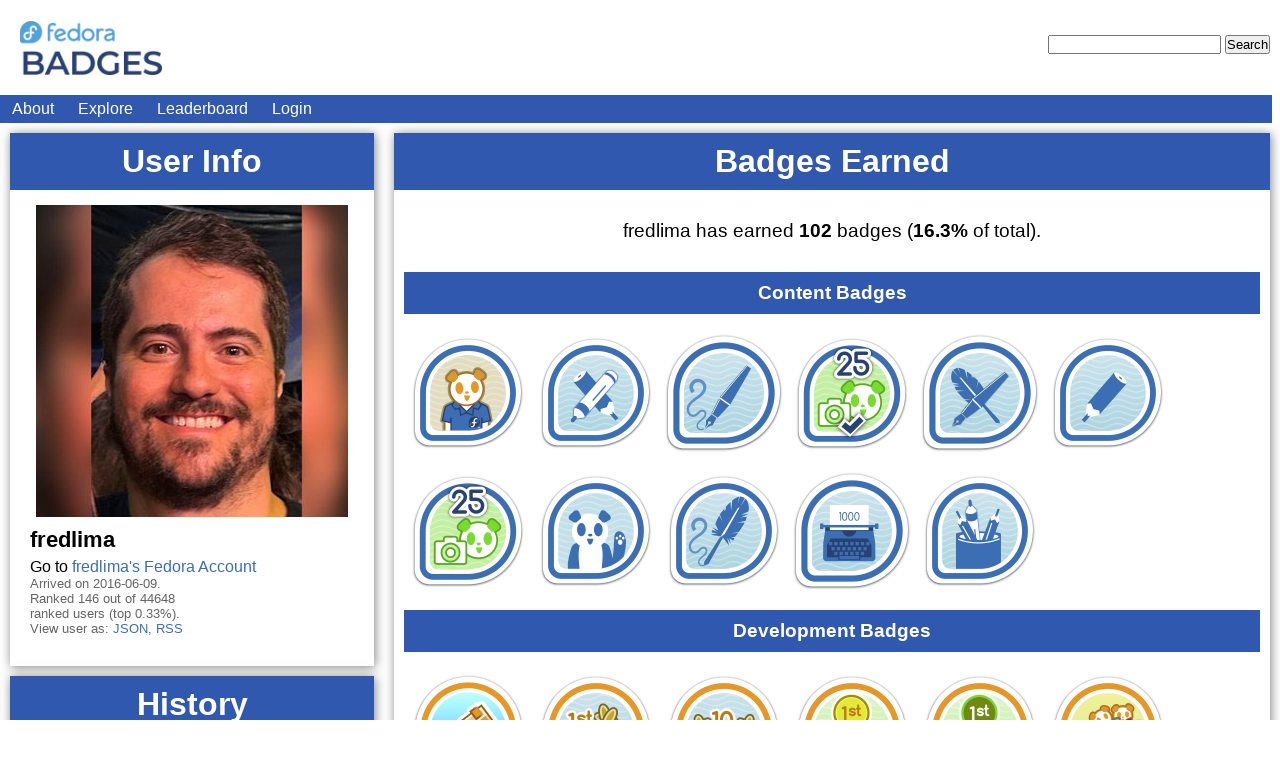

--- FILE ---
content_type: text/html; charset=utf-8
request_url: https://badges.stg.fedoraproject.org/user/fredlima
body_size: 62444
content:


<!DOCTYPE html>
<html>
  <head>
    <meta charset="UTF-8">
    <!-- VIEWPORT STUFF -->
    <meta name="viewport" content="width=device-width, initial-scale=1, minimum-scale=1, maximum-scale=1" />
    <!-- end viewport stuff -->
    <link rel="stylesheet" href="/static/css/tahrir.css" />
    <link rel="stylesheet" href="/static/css/monokai.css" />
    <link rel="stylesheet" media="mobile" href="/static/css/unsemantic-grid-mobile.css" />
    <link rel="stylesheet" media="screen" href="/static/css/unsemantic-grid-responsive.css" />
    <link rel="shortcut icon" href="/static/img/favicon.ico" />
    <script src="/static/js/jquery-3.3.1.min.js"></script>
    <script src="/static/js/social.js"></script>
    <script src="/static/js/favico-0.3.4.min.js"></script>
    <script>
        // This is animated by the websocket
        var notifs_count = 0;
        var favicon = new Favico({animation : 'popFade'});
        $(window).bind("focus", function() {
            // Reset favicon if user switches to this tab.
            notifs_count = 0;
            favicon.badge(notifs_count);
        });
    </script>
    

    <title>
    
    Fedora Badges (staging!)
    
    </title>

    
<link rel="alternate" type="application/rss+xml" title="Badges Feed for fredlima" href="https://badges.stg.fedoraproject.org/user/fredlima/rss" />
<link rel="alternate" type="application/json" title="User fredlima as JSON" href="https://badges.stg.fedoraproject.org/user/fredlima/json" />


	</script>
  </head>
  <body>
    <div class="page clearfix">
      <div class="page-content grid-container">
        <div class="header clearfix grid-100">
          <h1>
            <a href="/">
            <div id="site-logo">
            </div>
            </a>
          </h1>

          <form method="POST" action="/explore" id="header-search" class="mobile-hidden">
            <input type="hidden" name="csrf_token" value="IjQzMTNlNTViN2JkOWExM2MxMWNiNGE1NzY0OTFhNWEzNWFhYzk3ODMi.aXMpcg.cCq6dp1x0y25WtAbpuoIaPU3BUU"/>
            <input name="badge-query" required="required" />
            <input name="badge-search" type="submit" value="Search" />
          </form>
        </div>

        <ul class="grid-100 navbar" id="login-list">
          <li><a href="/about">About</a></li>
          <li><a href="/explore">Explore</a></li>
          <li><a href="/report/this/month">Leaderboard</a></li>
          
          
            <li id="login-button"><a href="/oidc/login?next=https%3A//badges.stg.fedoraproject.org/user/fredlima">Login</a></li>
          
        </ul>

        
        
        
        <!-- End of flash message template -->

        
<div class="page"
     prefix="doap: http://usefulinc.com/ns/doap#"
     prefix="schema: http://schema.org/Person"
     resource=""
     typeof="foaf:Person schema:Person">
  <!-- COLUMN 1 (Left)-->
  <div class="grid-30">
    <div class="shadow">
      <h1 class="section-header">User Info</h1>
      <div class="padded-content clearfix">
        <div class="grid-100 thumbnail-container">
		<div class="thumbnail thumbnail-responsive">
      
				<a href="/user/fredlima">
					<img property="foaf:img schema:image" src="https://seccdn.libravatar.org/avatar/1c6da69b78e01f3608aa9de92110bf652c058f01823c603f2e062ecf26cbdf35?s=312&amp;d=retro" />
				</a>
      
		</div>
	</div>
        <div class="grid-100">
          <p class="name" property="foaf:nick">fredlima</p>
        </div>
        <span property="foaf:account" content="fredlima@stg.fedoraproject.org" />

        <div class="grid-100">
          <p>Go to <a href="https://accounts.stg.fedoraproject.org/user/fredlima/">fredlima's Fedora Account</a>
        </div>

        <div class="metadata grid-60">
          <p>Arrived on 2016-06-09.</p>

          

          
            <p>
              Ranked 146 out of 44648 ranked users (top 0.33%).</p>
          

          <p>
            View user as:
            <a href="/user/fredlima/json">JSON</a>,
            <a href="/user/fredlima/rss">RSS</a>
          </p>
        </div>
        
        <div class="clear spacer"></div>
        
      </div> <!-- End padded content. -->
    </div> <!-- End shadow. -->

    
    <div class="shadow mobile-hidden">
      <h1 class="section-header">History</h1>
      <div class="padded-content clearfix">
        
          <div class="grid-container">
            <div class="grid-33 thumbnail-container">
		<div class="thumbnail thumbnail-64">
			<span class="tooltip tooltip-64 tooltip-top" data-tooltip="Froglet -- You&#39;ve had a Fedora Account for over seven years">
				<a href="/badge/froglet">
					<img class="badge-64"
		
						src="https://badges.fedoraproject.org/pngs/fas-account-froglet.png"
		
						alt="froglet icon" />
				</a>
			</span>
		</div>
	</div>
            <div class="grid-66 text-64"><p>received on 2023-06-14
              
              </p></div>
          </div>
        
          <div class="grid-container">
            <div class="grid-33 thumbnail-container">
		<div class="thumbnail thumbnail-64">
			<span class="tooltip tooltip-64 tooltip-top" data-tooltip="Master Badger (Badger III) -- You got 100 Fedora Badges!  Wow!">
				<a href="/badge/master-badger-badger-iii">
					<img class="badge-64"
		
						src="https://badges.fedoraproject.org/pngs/badger-03.png"
		
						alt="master-badger-badger-iii icon" />
				</a>
			</span>
		</div>
	</div>
            <div class="grid-66 text-64"><p>received on 2021-06-16
              
              for <a href="https://apps.fedoraproject.org/datagrepper/id?id=2021-756119b3-b273-4055-99b7-228c12e0e29a&amp;is_raw=true&amp;size=extra-large">this activity</a>
              
              </p></div>
          </div>
        
          <div class="grid-container">
            <div class="grid-33 thumbnail-container">
		<div class="thumbnail thumbnail-64">
			<span class="tooltip tooltip-64 tooltip-top" data-tooltip="Tadpole with Legs -- You&#39;ve had a Fedora Account for over five years">
				<a href="/badge/tadpole-with-legs">
					<img class="badge-64"
		
						src="https://badges.fedoraproject.org/pngs/fas-account-tadpole-with-legs.png"
		
						alt="tadpole-with-legs icon" />
				</a>
			</span>
		</div>
	</div>
            <div class="grid-66 text-64"><p>received on 2021-06-16
              
              </p></div>
          </div>
        
          <div class="grid-container">
            <div class="grid-33 thumbnail-container">
		<div class="thumbnail thumbnail-64">
			<span class="tooltip tooltip-64 tooltip-top" data-tooltip="Community Survey Taker I -- You took a Fedora Community Survey!">
				<a href="/badge/community-survey-taker-i">
					<img class="badge-64"
		
						src="https://badges.fedoraproject.org/pngs/community-survey-taker-1.png"
		
						alt="community-survey-taker-i icon" />
				</a>
			</span>
		</div>
	</div>
            <div class="grid-66 text-64"><p>received on 2021-06-03
              
              </p></div>
          </div>
        
          <div class="grid-container">
            <div class="grid-33 thumbnail-container">
		<div class="thumbnail thumbnail-64">
			<span class="tooltip tooltip-64 tooltip-top" data-tooltip="Tadpole -- You&#39;ve had a Fedora Account for over three years">
				<a href="/badge/tadpole">
					<img class="badge-64"
		
						src="https://badges.fedoraproject.org/pngs/fas-account-tadpole.png"
		
						alt="tadpole icon" />
				</a>
			</span>
		</div>
	</div>
            <div class="grid-66 text-64"><p>received on 2019-06-12
              
              </p></div>
          </div>
        
          <div class="grid-container">
            <div class="grid-33 thumbnail-container">
		<div class="thumbnail thumbnail-64">
			<span class="tooltip tooltip-64 tooltip-top" data-tooltip="Embryo -- You&#39;ve had a Fedora Account for over two years">
				<a href="/badge/embryo">
					<img class="badge-64"
		
						src="https://badges.fedoraproject.org/pngs/fas-account-embryo.png"
		
						alt="embryo icon" />
				</a>
			</span>
		</div>
	</div>
            <div class="grid-66 text-64"><p>received on 2018-06-20
              
              </p></div>
          </div>
        
          <div class="grid-container">
            <div class="grid-33 thumbnail-container">
		<div class="thumbnail thumbnail-64">
			<span class="tooltip tooltip-64 tooltip-top" data-tooltip="Egg -- You&#39;ve had a Fedora Account for over one year">
				<a href="/badge/egg">
					<img class="badge-64"
		
						src="https://badges.fedoraproject.org/pngs/fas-account-egg.png"
		
						alt="egg icon" />
				</a>
			</span>
		</div>
	</div>
            <div class="grid-66 text-64"><p>received on 2017-06-14
              
              </p></div>
          </div>
        
          <div class="grid-container">
            <div class="grid-33 thumbnail-container">
		<div class="thumbnail thumbnail-64">
			<span class="tooltip tooltip-64 tooltip-top" data-tooltip="FAmSCo Member -- You have been a member of the Fedora Ambassadors Steering Committee">
				<a href="/badge/famsco-member">
					<img class="badge-64"
		
						src="https://badges.fedoraproject.org/pngs/famsco_member.png"
		
						alt="famsco-member icon" />
				</a>
			</span>
		</div>
	</div>
            <div class="grid-66 text-64"><p>received on 2017-05-29
              
              </p></div>
          </div>
        
          <div class="grid-container">
            <div class="grid-33 thumbnail-container">
		<div class="thumbnail thumbnail-64">
			<span class="tooltip tooltip-64 tooltip-top" data-tooltip="Fedora 26 Translation Sprint -- You translated over 20 words in a Fedora 26 translation sprint. You are a Fedora 26 translation hero!">
				<a href="/badge/fedora-26-translation-sprint">
					<img class="badge-64"
		
						src="https://badges.fedoraproject.org/pngs/virtual-translations-sprint-f26.png"
		
						alt="fedora-26-translation-sprint icon" />
				</a>
			</span>
		</div>
	</div>
            <div class="grid-66 text-64"><p>received on 2017-05-08
              
              </p></div>
          </div>
        
          <div class="grid-container">
            <div class="grid-33 thumbnail-container">
		<div class="thumbnail thumbnail-64">
			<span class="tooltip tooltip-64 tooltip-top" data-tooltip="Chocolate Chip (Cookie II) -- Ten people think you&#39;re great, because they&#39;ve given you cookies. Yummy!">
				<a href="/badge/chocolate-chip-cookie-ii">
					<img class="badge-64"
		
						src="https://badges.fedoraproject.org/pngs/chocolatechipcookie.png"
		
						alt="chocolate-chip-cookie-ii icon" />
				</a>
			</span>
		</div>
	</div>
            <div class="grid-66 text-64"><p>received on 2017-05-06
              
              for <a href="https://apps.fedoraproject.org/datagrepper/id?id=2017-315860a2-ba06-4c21-8a97-c462d40523a3&amp;is_raw=true&amp;size=extra-large">this activity</a>
              
              </p></div>
          </div>
        
        
        <div class="grid-container">
          <div class="grid-100 text-64"><p>
            This is only the last 10 entries.
            <a href="/user/fredlima?history_limit=102">
              Click here to see all of them</a>.
          </p></div>
        </div>
        
      </div> <!-- End padded content. -->
    </div> <!-- End shadow. -->
    

  </div> <!-- End column 1. -->

  <!-- COLUMN 2 (Right)-->
  <div class="grid-70">
    <div class="shadow">
      <h1 class="section-header">Badges Earned</h1>
      <div class="padded-content">
        <div style="text-align: center; font-size: 1.2em; padding: 20px;">
          
            
              <p>fredlima has earned
            
            <strong>102</strong>
            badges
            (<strong>16.3%</strong> of total).
          
        </div>
        
        
        
        <h3 class="section-header">Content Badges</h3>
        <div class="flex-container">
          
            <div class="thumbnail-container">
		<div class="thumbnail thumbnail-128">
			<span class="tooltip tooltip-128 tooltip-top" data-tooltip="Ambassador -- You were sponsored as an Ambassador, a representative of Fedora.">
				<a href="/badge/ambassador">
					<img class="badge-128"
		
						src="https://badges.fedoraproject.org/pngs/fas-ambassador.png"
		
						alt="ambassador icon" />
				</a>
			</span>
		</div>
	</div>
          
            <div class="thumbnail-container">
		<div class="thumbnail thumbnail-128">
			<span class="tooltip tooltip-128 tooltip-top" data-tooltip="Associate Editor -- Edited at least 20 wiki pages.">
				<a href="/badge/associate-editor">
					<img class="badge-128"
		
						src="https://badges.fedoraproject.org/pngs/associate-editor.png"
		
						alt="associate-editor icon" />
				</a>
			</span>
		</div>
	</div>
          
            <div class="thumbnail-container">
		<div class="thumbnail thumbnail-128">
			<span class="tooltip tooltip-128 tooltip-top" data-tooltip="Chief Editor -- Edited at least 250 wiki pages.">
				<a href="/badge/chief-editor">
					<img class="badge-128"
		
						src="https://badges.fedoraproject.org/pngs/wikiedit-250.png"
		
						alt="chief-editor icon" />
				</a>
			</span>
		</div>
	</div>
          
            <div class="thumbnail-container">
		<div class="thumbnail thumbnail-128">
			<span class="tooltip tooltip-128 tooltip-top" data-tooltip="Def Keepin Fedora Beautiful (F25) -- Got a Supplemental Wallpaper included in the Fedora 25 Release!">
				<a href="/badge/def-keepin-fedora-beautiful-f25">
					<img class="badge-128"
		
						src="https://badges.fedoraproject.org/pngs/f-25-voted.png"
		
						alt="def-keepin-fedora-beautiful-f25 icon" />
				</a>
			</span>
		</div>
	</div>
          
            <div class="thumbnail-container">
		<div class="thumbnail thumbnail-128">
			<span class="tooltip tooltip-128 tooltip-top" data-tooltip="Grandmaster Editor -- Edited at least 500 wiki pages.">
				<a href="/badge/grandmaster-editor">
					<img class="badge-128"
		
						src="https://badges.fedoraproject.org/pngs/wikiedit-500.png"
		
						alt="grandmaster-editor icon" />
				</a>
			</span>
		</div>
	</div>
          
            <div class="thumbnail-container">
		<div class="thumbnail thumbnail-128">
			<span class="tooltip tooltip-128 tooltip-top" data-tooltip="Junior Editor -- Edited at least 10 wiki pages.">
				<a href="/badge/junior-editor">
					<img class="badge-128"
		
						src="https://badges.fedoraproject.org/pngs/junior-editor.png"
		
						alt="junior-editor icon" />
				</a>
			</span>
		</div>
	</div>
          
            <div class="thumbnail-container">
		<div class="thumbnail thumbnail-128">
			<span class="tooltip tooltip-128 tooltip-top" data-tooltip="Keepin Fedora Beautiful (F25) -- Submitted a Supplemental Wallpaper Idea for Fedora 25">
				<a href="/badge/keepin-fedora-beautiful-f25">
					<img class="badge-128"
		
						src="https://badges.fedoraproject.org/pngs/f-25-submitted.png"
		
						alt="keepin-fedora-beautiful-f25 icon" />
				</a>
			</span>
		</div>
	</div>
          
            <div class="thumbnail-container">
		<div class="thumbnail thumbnail-128">
			<span class="tooltip tooltip-128 tooltip-top" data-tooltip="Let Me Introduce Myself -- Created your own user profile page on the Fedora Wiki">
				<a href="/badge/let-me-introduce-myself">
					<img class="badge-128"
		
						src="https://badges.fedoraproject.org/pngs/wiki-let-me-introduce-myself.png"
		
						alt="let-me-introduce-myself icon" />
				</a>
			</span>
		</div>
	</div>
          
            <div class="thumbnail-container">
		<div class="thumbnail thumbnail-128">
			<span class="tooltip tooltip-128 tooltip-top" data-tooltip="Master Editor -- Edited at least 100 wiki pages.">
				<a href="/badge/master-editor">
					<img class="badge-128"
		
						src="https://badges.fedoraproject.org/pngs/master-editor.png"
		
						alt="master-editor icon" />
				</a>
			</span>
		</div>
	</div>
          
            <div class="thumbnail-container">
		<div class="thumbnail thumbnail-128">
			<span class="tooltip tooltip-128 tooltip-top" data-tooltip="Prolific! -- Edited at least 1000 wiki pages.">
				<a href="/badge/prolific!">
					<img class="badge-128"
		
						src="https://badges.fedoraproject.org/pngs/wikiedit-1000.png"
		
						alt="prolific! icon" />
				</a>
			</span>
		</div>
	</div>
          
            <div class="thumbnail-container">
		<div class="thumbnail thumbnail-128">
			<span class="tooltip tooltip-128 tooltip-top" data-tooltip="Senior Editor -- Edited at least 50 wiki pages.">
				<a href="/badge/senior-editor">
					<img class="badge-128"
		
						src="https://badges.fedoraproject.org/pngs/senior-editor.png"
		
						alt="senior-editor icon" />
				</a>
			</span>
		</div>
	</div>
          
        </div>
        
        
        
        <h3 class="section-header">Development Badges</h3>
        <div class="flex-container">
          
            <div class="thumbnail-container">
		<div class="thumbnail thumbnail-128">
			<span class="tooltip tooltip-128 tooltip-top" data-tooltip="Building the Outer Ring (Copr Build I) -- Successfully completed a copr build">
				<a href="/badge/building-the-outer-ring-copr-build-i">
					<img class="badge-128"
		
						src="https://badges.fedoraproject.org/pngs/copr-build.png"
		
						alt="building-the-outer-ring-copr-build-i icon" />
				</a>
			</span>
		</div>
	</div>
          
            <div class="thumbnail-container">
		<div class="thumbnail thumbnail-128">
			<span class="tooltip tooltip-128 tooltip-top" data-tooltip="If you build it... (Koji Success I) -- Succesfully completed a koji build.">
				<a href="/badge/if-you-build-it...-koji-success-i">
					<img class="badge-128"
		
						src="https://badges.fedoraproject.org/pngs/koji-if-you-build-it-01.png"
		
						alt="if-you-build-it...-koji-success-i icon" />
				</a>
			</span>
		</div>
	</div>
          
            <div class="thumbnail-container">
		<div class="thumbnail thumbnail-128">
			<span class="tooltip tooltip-128 tooltip-top" data-tooltip="If you build it... (Koji Success II) -- Succesfully completed 10 koji builds.">
				<a href="/badge/if-you-build-it...-koji-success-ii">
					<img class="badge-128"
		
						src="https://badges.fedoraproject.org/pngs/koji-if-you-build-it-02.png"
		
						alt="if-you-build-it...-koji-success-ii icon" />
				</a>
			</span>
		</div>
	</div>
          
            <div class="thumbnail-container">
		<div class="thumbnail thumbnail-128">
			<span class="tooltip tooltip-128 tooltip-top" data-tooltip="Is this thing on? (Updates-Testing I) -- You pushed your first bodhi update to the testing repositories.">
				<a href="/badge/is-this-thing-on-updates-testing-i">
					<img class="badge-128"
		
						src="https://badges.fedoraproject.org/pngs/is-this-thing-on-01.png"
		
						alt="is-this-thing-on-updates-testing-i icon" />
				</a>
			</span>
		</div>
	</div>
          
            <div class="thumbnail-container">
		<div class="thumbnail thumbnail-128">
			<span class="tooltip tooltip-128 tooltip-top" data-tooltip="Like a Rock (Updates-Stable I) -- You pushed your first bodhi update to the stable repositories.">
				<a href="/badge/like-a-rock-updates-stable-i">
					<img class="badge-128"
		
						src="https://badges.fedoraproject.org/pngs/like-a-rock-01.png"
		
						alt="like-a-rock-updates-stable-i icon" />
				</a>
			</span>
		</div>
	</div>
          
            <div class="thumbnail-container">
		<div class="thumbnail thumbnail-128">
			<span class="tooltip tooltip-128 tooltip-top" data-tooltip="Partners in Crime -- You added a co-maintainer to a package. BFF!">
				<a href="/badge/partners-in-crime">
					<img class="badge-128"
		
						src="https://badges.fedoraproject.org/pngs/pkgdb-partners-in-crime.png"
		
						alt="partners-in-crime icon" />
				</a>
			</span>
		</div>
	</div>
          
            <div class="thumbnail-container">
		<div class="thumbnail thumbnail-128">
			<span class="tooltip tooltip-128 tooltip-top" data-tooltip="Take this and call me in the morning -- You submitted an update to bodhi with one or more bugzilla bug numbers attached">
				<a href="/badge/take-this-and-call-me-in-the-morning">
					<img class="badge-128"
		
						src="https://badges.fedoraproject.org/pngs/take-this.png"
		
						alt="take-this-and-call-me-in-the-morning icon" />
				</a>
			</span>
		</div>
	</div>
          
            <div class="thumbnail-container">
		<div class="thumbnail thumbnail-128">
			<span class="tooltip tooltip-128 tooltip-top" data-tooltip="Vacation -- Sip the lemonade away (You deserve it for remembering your responsibility)!">
				<a href="/badge/vacation">
					<img class="badge-128"
		
						src="https://badges.fedoraproject.org/pngs/beach-bum.png"
		
						alt="vacation icon" />
				</a>
			</span>
		</div>
	</div>
          
            <div class="thumbnail-container">
		<div class="thumbnail thumbnail-128">
			<span class="tooltip tooltip-128 tooltip-top" data-tooltip="What goes around comes around (Karma I) -- Someone gave one of your updates good karma">
				<a href="/badge/what-goes-around-comes-around-karma-i">
					<img class="badge-128"
		
						src="https://badges.fedoraproject.org/pngs/what-goes-around-comes-around.png"
		
						alt="what-goes-around-comes-around-karma-i icon" />
				</a>
			</span>
		</div>
	</div>
          
            <div class="thumbnail-container">
		<div class="thumbnail thumbnail-128">
			<span class="tooltip tooltip-128 tooltip-top" data-tooltip="What goes around comes around (Karma II) -- You have received 10 or more good karma on your bodhi updates">
				<a href="/badge/what-goes-around-comes-around-karma-ii">
					<img class="badge-128"
		
						src="https://badges.fedoraproject.org/pngs/what-goes-around-comes-around-10.png"
		
						alt="what-goes-around-comes-around-karma-ii icon" />
				</a>
			</span>
		</div>
	</div>
          
            <div class="thumbnail-container">
		<div class="thumbnail thumbnail-128">
			<span class="tooltip tooltip-128 tooltip-top" data-tooltip="You can call me &#34;Patches&#34; (SCM I) -- Pushed 5 commits to a Fedora package repository.">
				<a href="/badge/you-can-call-me-patches-scm-i">
					<img class="badge-128"
		
						src="https://badges.fedoraproject.org/pngs/you-can-call-me-patches-01.png"
		
						alt="you-can-call-me-patches-scm-i icon" />
				</a>
			</span>
		</div>
	</div>
          
            <div class="thumbnail-container">
		<div class="thumbnail thumbnail-128">
			<span class="tooltip tooltip-128 tooltip-top" data-tooltip="You can call me &#34;Patches&#34; (SCM II) -- Pushed 30 commits to a Fedora package repository.">
				<a href="/badge/you-can-call-me-patches-scm-ii">
					<img class="badge-128"
		
						src="https://badges.fedoraproject.org/pngs/you-can-call-me-patches-02.png"
		
						alt="you-can-call-me-patches-scm-ii icon" />
				</a>
			</span>
		</div>
	</div>
          
        </div>
        
        
        
        <h3 class="section-header">Community Badges</h3>
        <div class="flex-container">
          
            <div class="thumbnail-container">
		<div class="thumbnail thumbnail-128">
			<span class="tooltip tooltip-128 tooltip-top" data-tooltip="Associate Badger (Badger 1.5) -- You got 25 or more Fedora Badges">
				<a href="/badge/associate-badger-badger-1.5">
					<img class="badge-128"
		
						src="https://badges.fedoraproject.org/pngs/badger-01.5.png"
		
						alt="associate-badger-badger-1.5 icon" />
				</a>
			</span>
		</div>
	</div>
          
            <div class="thumbnail-container">
		<div class="thumbnail thumbnail-128">
			<span class="tooltip tooltip-128 tooltip-top" data-tooltip="Baby Badger -- You have logged in to the Fedora Badges app">
				<a href="/badge/baby-badger">
					<img class="badge-128"
		
						src="https://badges.fedoraproject.org/pngs/baby-badger.png"
		
						alt="baby-badger icon" />
				</a>
			</span>
		</div>
	</div>
          
            <div class="thumbnail-container">
		<div class="thumbnail thumbnail-128">
			<span class="tooltip tooltip-128 tooltip-top" data-tooltip="Badge Muse (Badge Ideas I) -- You proposed a new idea for a Fedora Badge.  Thanks!">
				<a href="/badge/badge-muse-badge-ideas-i">
					<img class="badge-128"
		
						src="https://badges.fedoraproject.org/pngs/badge-muse-01.png"
		
						alt="badge-muse-badge-ideas-i icon" />
				</a>
			</span>
		</div>
	</div>
          
            <div class="thumbnail-container">
		<div class="thumbnail thumbnail-128">
			<span class="tooltip tooltip-128 tooltip-top" data-tooltip="Bloggin&#39; it! (Planet I) -- You posted something to the Fedora Planet.">
				<a href="/badge/bloggin-it!-planet-i">
					<img class="badge-128"
		
						src="https://badges.fedoraproject.org/pngs/planet-bloggin-it-01.png"
		
						alt="bloggin-it!-planet-i icon" />
				</a>
			</span>
		</div>
	</div>
          
            <div class="thumbnail-container">
		<div class="thumbnail thumbnail-128">
			<span class="tooltip tooltip-128 tooltip-top" data-tooltip="Bloggin&#39; it! (Planet II) -- You posted 5 or more things to the Fedora Planet!">
				<a href="/badge/bloggin-it!-planet-ii">
					<img class="badge-128"
		
						src="https://badges.fedoraproject.org/pngs/planet-bloggin-it-02.png"
		
						alt="bloggin-it!-planet-ii icon" />
				</a>
			</span>
		</div>
	</div>
          
            <div class="thumbnail-container">
		<div class="thumbnail thumbnail-128">
			<span class="tooltip tooltip-128 tooltip-top" data-tooltip="Bloggin&#39; it! (Planet III) -- You posted 10 or more things to the Fedora Planet!">
				<a href="/badge/bloggin-it!-planet-iii">
					<img class="badge-128"
		
						src="https://badges.fedoraproject.org/pngs/planet-bloggin-it-03.png"
		
						alt="bloggin-it!-planet-iii icon" />
				</a>
			</span>
		</div>
	</div>
          
            <div class="thumbnail-container">
		<div class="thumbnail thumbnail-128">
			<span class="tooltip tooltip-128 tooltip-top" data-tooltip="Bloggin&#39; it! (Planet IV) -- You posted 20 or more things to the Fedora Planet!">
				<a href="/badge/bloggin-it!-planet-iv">
					<img class="badge-128"
		
						src="https://badges.fedoraproject.org/pngs/planet-bloggin-it-04.png"
		
						alt="bloggin-it!-planet-iv icon" />
				</a>
			</span>
		</div>
	</div>
          
            <div class="thumbnail-container">
		<div class="thumbnail thumbnail-128">
			<span class="tooltip tooltip-128 tooltip-top" data-tooltip="Bob Loblaw (Planet V) -- You posted 40 or more things to the Fedora Planet!">
				<a href="/badge/bob-loblaw-planet-v">
					<img class="badge-128"
		
						src="https://badges.fedoraproject.org/pngs/planet-bloggin-it-05.png"
		
						alt="bob-loblaw-planet-v icon" />
				</a>
			</span>
		</div>
	</div>
          
            <div class="thumbnail-container">
		<div class="thumbnail thumbnail-128">
			<span class="tooltip tooltip-128 tooltip-top" data-tooltip="Bona Fide -- You got a new koji certificate!">
				<a href="/badge/bona-fide">
					<img class="badge-128"
		
						src="https://badges.fedoraproject.org/pngs/fas-bona-fide.png"
		
						alt="bona-fide icon" />
				</a>
			</span>
		</div>
	</div>
          
            <div class="thumbnail-container">
		<div class="thumbnail thumbnail-128">
			<span class="tooltip tooltip-128 tooltip-top" data-tooltip="Chocolate Chip (Cookie II) -- Ten people think you&#39;re great, because they&#39;ve given you cookies. Yummy!">
				<a href="/badge/chocolate-chip-cookie-ii">
					<img class="badge-128"
		
						src="https://badges.fedoraproject.org/pngs/chocolatechipcookie.png"
		
						alt="chocolate-chip-cookie-ii icon" />
				</a>
			</span>
		</div>
	</div>
          
            <div class="thumbnail-container">
		<div class="thumbnail thumbnail-128">
			<span class="tooltip tooltip-128 tooltip-top" data-tooltip="Community Survey Taker I -- You took a Fedora Community Survey!">
				<a href="/badge/community-survey-taker-i">
					<img class="badge-128"
		
						src="https://badges.fedoraproject.org/pngs/community-survey-taker-1.png"
		
						alt="community-survey-taker-i icon" />
				</a>
			</span>
		</div>
	</div>
          
            <div class="thumbnail-container">
		<div class="thumbnail thumbnail-128">
			<span class="tooltip tooltip-128 tooltip-top" data-tooltip="Crypto Badger -- You updated your SSH key with the Fedora Account System (FAS)">
				<a href="/badge/crypto-badger">
					<img class="badge-128"
		
						src="https://badges.fedoraproject.org/pngs/fas-crypto-badger.png"
		
						alt="crypto-badger icon" />
				</a>
			</span>
		</div>
	</div>
          
            <div class="thumbnail-container">
		<div class="thumbnail thumbnail-128">
			<span class="tooltip tooltip-128 tooltip-top" data-tooltip="Crypto Panda -- You updated your GPG key with the Fedora Account System (FAS)">
				<a href="/badge/crypto-panda">
					<img class="badge-128"
		
						src="https://badges.fedoraproject.org/pngs/fas-crypto-panda.png"
		
						alt="crypto-panda icon" />
				</a>
			</span>
		</div>
	</div>
          
            <div class="thumbnail-container">
		<div class="thumbnail thumbnail-128">
			<span class="tooltip tooltip-128 tooltip-top" data-tooltip="Curious Penguin (Ask Fedora I) -- You had your first interaction with the Ask Fedora forum system.">
				<a href="/badge/curious-penguin-ask-fedora-i">
					<img class="badge-128"
		
						src="https://badges.fedoraproject.org/pngs/askbot-curious-penguin-01.png"
		
						alt="curious-penguin-ask-fedora-i icon" />
				</a>
			</span>
		</div>
	</div>
          
            <div class="thumbnail-container">
		<div class="thumbnail thumbnail-128">
			<span class="tooltip tooltip-128 tooltip-top" data-tooltip="Curious Penguin (Ask Fedora II) -- Ten or more questions and answers on the Ask Fedora system.">
				<a href="/badge/curious-penguin-ask-fedora-ii">
					<img class="badge-128"
		
						src="https://badges.fedoraproject.org/pngs/askbot-curious-penguin-02.png"
		
						alt="curious-penguin-ask-fedora-ii icon" />
				</a>
			</span>
		</div>
	</div>
          
            <div class="thumbnail-container">
		<div class="thumbnail thumbnail-128">
			<span class="tooltip tooltip-128 tooltip-top" data-tooltip="Curious Penguin (Ask Fedora III) -- Forty or more questions and answers on the Ask Fedora system.">
				<a href="/badge/curious-penguin-ask-fedora-iii">
					<img class="badge-128"
		
						src="https://badges.fedoraproject.org/pngs/askbot-curious-penguin-03.png"
		
						alt="curious-penguin-ask-fedora-iii icon" />
				</a>
			</span>
		</div>
	</div>
          
            <div class="thumbnail-container">
		<div class="thumbnail thumbnail-128">
			<span class="tooltip tooltip-128 tooltip-top" data-tooltip="Curious Penguin (Ask Fedora IV) -- A hundred or more questions and answers on the Ask Fedora system.">
				<a href="/badge/curious-penguin-ask-fedora-iv">
					<img class="badge-128"
		
						src="https://badges.fedoraproject.org/pngs/askbot-curious-penguin-04.png"
		
						alt="curious-penguin-ask-fedora-iv icon" />
				</a>
			</span>
		</div>
	</div>
          
            <div class="thumbnail-container">
		<div class="thumbnail thumbnail-128">
			<span class="tooltip tooltip-128 tooltip-top" data-tooltip="Don&#39;t Call it a Comeback -- You reactivated your Fedora account">
				<a href="/badge/dont-call-it-a-comeback">
					<img class="badge-128"
		
						src="https://badges.fedoraproject.org/pngs/dont-call-it-a-comeback.png"
		
						alt="dont-call-it-a-comeback icon" />
				</a>
			</span>
		</div>
	</div>
          
            <div class="thumbnail-container">
		<div class="thumbnail thumbnail-128">
			<span class="tooltip tooltip-128 tooltip-top" data-tooltip="Egg -- You&#39;ve had a Fedora Account for over one year">
				<a href="/badge/egg">
					<img class="badge-128"
		
						src="https://badges.fedoraproject.org/pngs/fas-account-egg.png"
		
						alt="egg icon" />
				</a>
			</span>
		</div>
	</div>
          
            <div class="thumbnail-container">
		<div class="thumbnail thumbnail-128">
			<span class="tooltip tooltip-128 tooltip-top" data-tooltip="Embryo -- You&#39;ve had a Fedora Account for over two years">
				<a href="/badge/embryo">
					<img class="badge-128"
		
						src="https://badges.fedoraproject.org/pngs/fas-account-embryo.png"
		
						alt="embryo icon" />
				</a>
			</span>
		</div>
	</div>
          
            <div class="thumbnail-container">
		<div class="thumbnail thumbnail-128">
			<span class="tooltip tooltip-128 tooltip-top" data-tooltip="FAmSCo Member -- You have been a member of the Fedora Ambassadors Steering Committee">
				<a href="/badge/famsco-member">
					<img class="badge-128"
		
						src="https://badges.fedoraproject.org/pngs/famsco_member.png"
		
						alt="famsco-member icon" />
				</a>
			</span>
		</div>
	</div>
          
            <div class="thumbnail-container">
		<div class="thumbnail thumbnail-128">
			<span class="tooltip tooltip-128 tooltip-top" data-tooltip="Free the Fedora -- You helped to spread Fedora by handling a Free Media ticket.">
				<a href="/badge/free-the-fedora">
					<img class="badge-128"
		
						src="https://badges.fedoraproject.org/pngs/free-media.png"
		
						alt="free-the-fedora icon" />
				</a>
			</span>
		</div>
	</div>
          
            <div class="thumbnail-container">
		<div class="thumbnail thumbnail-128">
			<span class="tooltip tooltip-128 tooltip-top" data-tooltip="Free the Fedora II -- You helped to spread Fedora by handling 10 Free Media tickets.">
				<a href="/badge/free-the-fedora-ii">
					<img class="badge-128"
		
						src="https://badges.fedoraproject.org/pngs/free-mediaII.png"
		
						alt="free-the-fedora-ii icon" />
				</a>
			</span>
		</div>
	</div>
          
            <div class="thumbnail-container">
		<div class="thumbnail thumbnail-128">
			<span class="tooltip tooltip-128 tooltip-top" data-tooltip="Froglet -- You&#39;ve had a Fedora Account for over seven years">
				<a href="/badge/froglet">
					<img class="badge-128"
		
						src="https://badges.fedoraproject.org/pngs/fas-account-froglet.png"
		
						alt="froglet icon" />
				</a>
			</span>
		</div>
	</div>
          
            <div class="thumbnail-container">
		<div class="thumbnail thumbnail-128">
			<span class="tooltip tooltip-128 tooltip-top" data-tooltip="Involvement -- You signed the Fedora Project Contributor Agreement (FPCA)">
				<a href="/badge/involvement">
					<img class="badge-128"
		
						src="https://badges.fedoraproject.org/pngs/involvement.png"
		
						alt="involvement icon" />
				</a>
			</span>
		</div>
	</div>
          
            <div class="thumbnail-container">
		<div class="thumbnail thumbnail-128">
			<span class="tooltip tooltip-128 tooltip-top" data-tooltip="Junior Badger (Badger I) -- You got your first 10 Fedora Badges">
				<a href="/badge/junior-badger-badger-i">
					<img class="badge-128"
		
						src="https://badges.fedoraproject.org/pngs/badger-01.png"
		
						alt="junior-badger-badger-i icon" />
				</a>
			</span>
		</div>
	</div>
          
            <div class="thumbnail-container">
		<div class="thumbnail thumbnail-128">
			<span class="tooltip tooltip-128 tooltip-top" data-tooltip="Macaron (Cookie I) -- You&#39;ve been given a cookie for helping someone out.  Thanks!">
				<a href="/badge/macaron-cookie-i">
					<img class="badge-128"
		
						src="https://badges.fedoraproject.org/pngs/macaroncookie.png"
		
						alt="macaron-cookie-i icon" />
				</a>
			</span>
		</div>
	</div>
          
            <div class="thumbnail-container">
		<div class="thumbnail thumbnail-128">
			<span class="tooltip tooltip-128 tooltip-top" data-tooltip="Master Badger (Badger III) -- You got 100 Fedora Badges!  Wow!">
				<a href="/badge/master-badger-badger-iii">
					<img class="badge-128"
		
						src="https://badges.fedoraproject.org/pngs/badger-03.png"
		
						alt="master-badger-badger-iii icon" />
				</a>
			</span>
		</div>
	</div>
          
            <div class="thumbnail-container">
		<div class="thumbnail thumbnail-128">
			<span class="tooltip tooltip-128 tooltip-top" data-tooltip="Mugshot -- You have a Libravatar associated with your email or Fedora OpenID.">
				<a href="/badge/mugshot">
					<img class="badge-128"
		
						src="https://badges.fedoraproject.org/pngs/mugshot.png"
		
						alt="mugshot icon" />
				</a>
			</span>
		</div>
	</div>
          
            <div class="thumbnail-container">
		<div class="thumbnail thumbnail-128">
			<span class="tooltip tooltip-128 tooltip-top" data-tooltip="Nuancier F25 -- Voted in the supplemental wallpapers election for the Fedora 25 release">
				<a href="/badge/nuancier-f25">
					<img class="badge-128"
		
						src="https://badges.fedoraproject.org/pngs/nuancier-f25.png"
		
						alt="nuancier-f25 icon" />
				</a>
			</span>
		</div>
	</div>
          
            <div class="thumbnail-container">
		<div class="thumbnail thumbnail-128">
			<span class="tooltip tooltip-128 tooltip-top" data-tooltip="Nuancier F26 -- Voted in the supplemental wallpapers election for the Fedora 26 release">
				<a href="/badge/nuancier-f26">
					<img class="badge-128"
		
						src="https://badges.fedoraproject.org/pngs/nuancier-f26.png"
		
						alt="nuancier-f26 icon" />
				</a>
			</span>
		</div>
	</div>
          
            <div class="thumbnail-container">
		<div class="thumbnail thumbnail-128">
			<span class="tooltip tooltip-128 tooltip-top" data-tooltip="Origin -- You pinned your country in FAS!">
				<a href="/badge/origin">
					<img class="badge-128"
		
						src="https://badges.fedoraproject.org/pngs/fas-country.png"
		
						alt="origin icon" />
				</a>
			</span>
		</div>
	</div>
          
            <div class="thumbnail-container">
		<div class="thumbnail thumbnail-128">
			<span class="tooltip tooltip-128 tooltip-top" data-tooltip="Paranoid Panda -- You updated your password with the Fedora Account System (FAS)">
				<a href="/badge/paranoid-panda">
					<img class="badge-128"
		
						src="https://badges.fedoraproject.org/pngs/fas-paranoid-panda.png"
		
						alt="paranoid-panda icon" />
				</a>
			</span>
		</div>
	</div>
          
            <div class="thumbnail-container">
		<div class="thumbnail thumbnail-128">
			<span class="tooltip tooltip-128 tooltip-top" data-tooltip="Riddle Me This -- You updated your Security Question with the Fedora Account System (FAS)">
				<a href="/badge/riddle-me-this">
					<img class="badge-128"
		
						src="https://badges.fedoraproject.org/pngs/fas-riddle-me-this.png"
		
						alt="riddle-me-this icon" />
				</a>
			</span>
		</div>
	</div>
          
            <div class="thumbnail-container">
		<div class="thumbnail thumbnail-128">
			<span class="tooltip tooltip-128 tooltip-top" data-tooltip="Secretary General -- Chaired an IRC meeting.">
				<a href="/badge/secretary-general">
					<img class="badge-128"
		
						src="https://badges.fedoraproject.org/pngs/irc-secretary-general.png"
		
						alt="secretary-general icon" />
				</a>
			</span>
		</div>
	</div>
          
            <div class="thumbnail-container">
		<div class="thumbnail thumbnail-128">
			<span class="tooltip tooltip-128 tooltip-top" data-tooltip="Senior Badger (Badger II) -- You got (about) 50 Fedora Badges.  Way to go!">
				<a href="/badge/senior-badger-badger-ii">
					<img class="badge-128"
		
						src="https://badges.fedoraproject.org/pngs/badger-02.png"
		
						alt="senior-badger-badger-ii icon" />
				</a>
			</span>
		</div>
	</div>
          
            <div class="thumbnail-container">
		<div class="thumbnail thumbnail-128">
			<span class="tooltip tooltip-128 tooltip-top" data-tooltip="Speak Up! -- Participated in an IRC meeting.">
				<a href="/badge/speak-up!">
					<img class="badge-128"
		
						src="https://badges.fedoraproject.org/pngs/irc-speak-up.png"
		
						alt="speak-up! icon" />
				</a>
			</span>
		</div>
	</div>
          
            <div class="thumbnail-container">
		<div class="thumbnail thumbnail-128">
			<span class="tooltip tooltip-128 tooltip-top" data-tooltip="Tadpole -- You&#39;ve had a Fedora Account for over three years">
				<a href="/badge/tadpole">
					<img class="badge-128"
		
						src="https://badges.fedoraproject.org/pngs/fas-account-tadpole.png"
		
						alt="tadpole icon" />
				</a>
			</span>
		</div>
	</div>
          
            <div class="thumbnail-container">
		<div class="thumbnail thumbnail-128">
			<span class="tooltip tooltip-128 tooltip-top" data-tooltip="Tadpole with Legs -- You&#39;ve had a Fedora Account for over five years">
				<a href="/badge/tadpole-with-legs">
					<img class="badge-128"
		
						src="https://badges.fedoraproject.org/pngs/fas-account-tadpole-with-legs.png"
		
						alt="tadpole-with-legs icon" />
				</a>
			</span>
		</div>
	</div>
          
            <div class="thumbnail-container">
		<div class="thumbnail thumbnail-128">
			<span class="tooltip tooltip-128 tooltip-top" data-tooltip="Top 100 -- You ranked among the top 100 contributors on the Fedora Badges leaderboard">
				<a href="/badge/top-100">
					<img class="badge-128"
		
						src="https://badges.fedoraproject.org/pngs/100_badge_340.png"
		
						alt="top-100 icon" />
				</a>
			</span>
		</div>
	</div>
          
            <div class="thumbnail-container">
		<div class="thumbnail thumbnail-128">
			<span class="tooltip tooltip-128 tooltip-top" data-tooltip="Top 500 -- You ranked among the top 500 contributors on the Fedora Badges leaderboard">
				<a href="/badge/top-500">
					<img class="badge-128"
		
						src="https://badges.fedoraproject.org/pngs/500_badge_340.png"
		
						alt="top-500 icon" />
				</a>
			</span>
		</div>
	</div>
          
            <div class="thumbnail-container">
		<div class="thumbnail thumbnail-128">
			<span class="tooltip tooltip-128 tooltip-top" data-tooltip="White Rabbit -- Indicated your timezone in FAS so everyone can sync with you">
				<a href="/badge/white-rabbit">
					<img class="badge-128"
		
						src="https://badges.fedoraproject.org/pngs/fas-white-rabbit.png"
		
						alt="white-rabbit icon" />
				</a>
			</span>
		</div>
	</div>
          
        </div>
        
        
        
        <h3 class="section-header">Quality Badges</h3>
        <div class="flex-container">
          
            <div class="thumbnail-container">
		<div class="thumbnail thumbnail-128">
			<span class="tooltip tooltip-128 tooltip-top" data-tooltip="Catching the Bull (Tester IV) -- *(a great struggle, repeated escapes, discipline required)*
Tested and added karma to 20 updates-testing updates in Bodhi.
">
				<a href="/badge/catching-the-bull-tester-iv">
					<img class="badge-128"
		
						src="https://badges.fedoraproject.org/pngs/tester-04.png"
		
						alt="catching-the-bull-tester-iv icon" />
				</a>
			</span>
		</div>
	</div>
          
            <div class="thumbnail-container">
		<div class="thumbnail thumbnail-128">
			<span class="tooltip tooltip-128 tooltip-top" data-tooltip="Chief Package Tagger (Package Tagger VI) -- Added 1250 new tags to packages in Fedora Tagger.">
				<a href="/badge/chief-package-tagger-package-tagger-vi">
					<img class="badge-128"
		
						src="https://badges.fedoraproject.org/pngs/tagger-tags-1250_v2.png"
		
						alt="chief-package-tagger-package-tagger-vi icon" />
				</a>
			</span>
		</div>
	</div>
          
            <div class="thumbnail-container">
		<div class="thumbnail thumbnail-128">
			<span class="tooltip tooltip-128 tooltip-top" data-tooltip="Chief Tagger (Tagger VI) -- Voted on 3000 tags for packages in Fedora Tagger.">
				<a href="/badge/chief-tagger-tagger-vi">
					<img class="badge-128"
		
						src="https://badges.fedoraproject.org/pngs/tagger-votes-3000_v2.png"
		
						alt="chief-tagger-tagger-vi icon" />
				</a>
			</span>
		</div>
	</div>
          
            <div class="thumbnail-container">
		<div class="thumbnail thumbnail-128">
			<span class="tooltip tooltip-128 tooltip-top" data-tooltip="Discovery of the Footprints (Tester II) -- *(a path to follow)*
Tested and added karma to 5 updates-testing updates in Bodhi.
">
				<a href="/badge/discovery-of-the-footprints-tester-ii">
					<img class="badge-128"
		
						src="https://badges.fedoraproject.org/pngs/tester-02.png"
		
						alt="discovery-of-the-footprints-tester-ii icon" />
				</a>
			</span>
		</div>
	</div>
          
            <div class="thumbnail-container">
		<div class="thumbnail thumbnail-128">
			<span class="tooltip tooltip-128 tooltip-top" data-tooltip="Grandmaster Package Tagger (Package Tagger V) -- Added 1000 new tags to packages in Fedora Tagger.">
				<a href="/badge/grandmaster-package-tagger-package-tagger-v">
					<img class="badge-128"
		
						src="https://badges.fedoraproject.org/pngs/grandmaster-package-tagger.png"
		
						alt="grandmaster-package-tagger-package-tagger-v icon" />
				</a>
			</span>
		</div>
	</div>
          
            <div class="thumbnail-container">
		<div class="thumbnail thumbnail-128">
			<span class="tooltip tooltip-128 tooltip-top" data-tooltip="In Search of the Bull (Tester I) -- *(aimless searching, only the sound of cicadas)*
Tested and added karma to 1 updates-testing updates in Bodhi.
">
				<a href="/badge/in-search-of-the-bull-tester-i">
					<img class="badge-128"
		
						src="https://badges.fedoraproject.org/pngs/tester-01.png"
		
						alt="in-search-of-the-bull-tester-i icon" />
				</a>
			</span>
		</div>
	</div>
          
            <div class="thumbnail-container">
		<div class="thumbnail thumbnail-128">
			<span class="tooltip tooltip-128 tooltip-top" data-tooltip="It still works! -- Tested an update for an older stable release of Fedora">
				<a href="/badge/it-still-works!">
					<img class="badge-128"
		
						src="https://badges.fedoraproject.org/pngs/it-still-works.png"
		
						alt="it-still-works! icon" />
				</a>
			</span>
		</div>
	</div>
          
            <div class="thumbnail-container">
		<div class="thumbnail thumbnail-128">
			<span class="tooltip tooltip-128 tooltip-top" data-tooltip="Junior Package Tagger (Package Tagger I) -- Added a new tag for a package in Fedora Tagger.">
				<a href="/badge/junior-package-tagger-package-tagger-i">
					<img class="badge-128"
		
						src="https://badges.fedoraproject.org/pngs/junior-package-tagger.png"
		
						alt="junior-package-tagger-package-tagger-i icon" />
				</a>
			</span>
		</div>
	</div>
          
            <div class="thumbnail-container">
		<div class="thumbnail thumbnail-128">
			<span class="tooltip tooltip-128 tooltip-top" data-tooltip="Junior Tagger (Tagger I) -- Voted on 10 tags for packages in Fedora Tagger.">
				<a href="/badge/junior-tagger-tagger-i">
					<img class="badge-128"
		
						src="https://badges.fedoraproject.org/pngs/tagger-01.png"
		
						alt="junior-tagger-tagger-i icon" />
				</a>
			</span>
		</div>
	</div>
          
            <div class="thumbnail-container">
		<div class="thumbnail thumbnail-128">
			<span class="tooltip tooltip-128 tooltip-top" data-tooltip="Macklemore (Tagger V) -- Voted on 2000 tags for packages in Fedora Tagger.  That is a lot!">
				<a href="/badge/macklemore-tagger-v">
					<img class="badge-128"
		
						src="https://badges.fedoraproject.org/pngs/tagger-05.png"
		
						alt="macklemore-tagger-v icon" />
				</a>
			</span>
		</div>
	</div>
          
            <div class="thumbnail-container">
		<div class="thumbnail thumbnail-128">
			<span class="tooltip tooltip-128 tooltip-top" data-tooltip="Mad Science (Kernel Tester IX) -- You completed 1000 runs of the kernel regression test suite">
				<a href="/badge/mad-science-kernel-tester-ix">
					<img class="badge-128"
		
						src="https://badges.fedoraproject.org/pngs/kernel_tester_1000.png"
		
						alt="mad-science-kernel-tester-ix icon" />
				</a>
			</span>
		</div>
	</div>
          
            <div class="thumbnail-container">
		<div class="thumbnail thumbnail-128">
			<span class="tooltip tooltip-128 tooltip-top" data-tooltip="Mad Science (Kernel Tester V) -- You completed 50 runs of the kernel regression test suite">
				<a href="/badge/mad-science-kernel-tester-v">
					<img class="badge-128"
		
						src="https://badges.fedoraproject.org/pngs/kernel_tester_50.png"
		
						alt="mad-science-kernel-tester-v icon" />
				</a>
			</span>
		</div>
	</div>
          
            <div class="thumbnail-container">
		<div class="thumbnail thumbnail-128">
			<span class="tooltip tooltip-128 tooltip-top" data-tooltip="Mad Science (Kernel Tester VI) -- You completed 100 runs of the kernel regression test suite">
				<a href="/badge/mad-science-kernel-tester-vi">
					<img class="badge-128"
		
						src="https://badges.fedoraproject.org/pngs/kernel_tester_100.png"
		
						alt="mad-science-kernel-tester-vi icon" />
				</a>
			</span>
		</div>
	</div>
          
            <div class="thumbnail-container">
		<div class="thumbnail thumbnail-128">
			<span class="tooltip tooltip-128 tooltip-top" data-tooltip="Mad Science (Kernel Tester VII) -- You completed 200 runs of the kernel regression test suite">
				<a href="/badge/mad-science-kernel-tester-vii">
					<img class="badge-128"
		
						src="https://badges.fedoraproject.org/pngs/kernel_tester_200.png"
		
						alt="mad-science-kernel-tester-vii icon" />
				</a>
			</span>
		</div>
	</div>
          
            <div class="thumbnail-container">
		<div class="thumbnail thumbnail-128">
			<span class="tooltip tooltip-128 tooltip-top" data-tooltip="Mad Science (Kernel Tester VIII) -- You completed 500 runs of the kernel regression test suite">
				<a href="/badge/mad-science-kernel-tester-viii">
					<img class="badge-128"
		
						src="https://badges.fedoraproject.org/pngs/kernel_tester_500.png"
		
						alt="mad-science-kernel-tester-viii icon" />
				</a>
			</span>
		</div>
	</div>
          
            <div class="thumbnail-container">
		<div class="thumbnail thumbnail-128">
			<span class="tooltip tooltip-128 tooltip-top" data-tooltip="Master Package Tagger (Package Tagger IV) -- Added 250 new tags to packages in Fedora Tagger.">
				<a href="/badge/master-package-tagger-package-tagger-iv">
					<img class="badge-128"
		
						src="https://badges.fedoraproject.org/pngs/master-package-tagger.png"
		
						alt="master-package-tagger-package-tagger-iv icon" />
				</a>
			</span>
		</div>
	</div>
          
            <div class="thumbnail-container">
		<div class="thumbnail thumbnail-128">
			<span class="tooltip tooltip-128 tooltip-top" data-tooltip="Master Tagger (Tagger IV) -- Voted on 1000 tags for packages in Fedora Tagger.">
				<a href="/badge/master-tagger-tagger-iv">
					<img class="badge-128"
		
						src="https://badges.fedoraproject.org/pngs/tagger-04.png"
		
						alt="master-tagger-tagger-iv icon" />
				</a>
			</span>
		</div>
	</div>
          
            <div class="thumbnail-container">
		<div class="thumbnail thumbnail-128">
			<span class="tooltip tooltip-128 tooltip-top" data-tooltip="Package Tagger (Package Tagger II) -- Added 10 new tags for packages in Fedora Tagger.">
				<a href="/badge/package-tagger-package-tagger-ii">
					<img class="badge-128"
		
						src="https://badges.fedoraproject.org/pngs/package-tagger.png"
		
						alt="package-tagger-package-tagger-ii icon" />
				</a>
			</span>
		</div>
	</div>
          
            <div class="thumbnail-container">
		<div class="thumbnail thumbnail-128">
			<span class="tooltip tooltip-128 tooltip-top" data-tooltip="Perceiving the Bull (Tester III) -- *(but only its rear, not its head)*
Tested and added karma to 10 updates-testing updates in Bodhi.
">
				<a href="/badge/perceiving-the-bull-tester-iii">
					<img class="badge-128"
		
						src="https://badges.fedoraproject.org/pngs/tester-03.png"
		
						alt="perceiving-the-bull-tester-iii icon" />
				</a>
			</span>
		</div>
	</div>
          
            <div class="thumbnail-container">
		<div class="thumbnail thumbnail-128">
			<span class="tooltip tooltip-128 tooltip-top" data-tooltip="Riding the Bull Home (Tester VI) -- *(great joy)*
Tested and added karma to 80 updates-testing updates in Bodhi.
">
				<a href="/badge/riding-the-bull-home-tester-vi">
					<img class="badge-128"
		
						src="https://badges.fedoraproject.org/pngs/tester-06.png"
		
						alt="riding-the-bull-home-tester-vi icon" />
				</a>
			</span>
		</div>
	</div>
          
            <div class="thumbnail-container">
		<div class="thumbnail thumbnail-128">
			<span class="tooltip tooltip-128 tooltip-top" data-tooltip="Science (Kernel Tester I) -- You completed a run of the kernel regression test suite">
				<a href="/badge/science-kernel-tester-i">
					<img class="badge-128"
		
						src="https://badges.fedoraproject.org/pngs/kernel-tester.png"
		
						alt="science-kernel-tester-i icon" />
				</a>
			</span>
		</div>
	</div>
          
            <div class="thumbnail-container">
		<div class="thumbnail thumbnail-128">
			<span class="tooltip tooltip-128 tooltip-top" data-tooltip="Science (Kernel Tester II) -- You completed 5 runs of the kernel regression test suite">
				<a href="/badge/science-kernel-tester-ii">
					<img class="badge-128"
		
						src="https://badges.fedoraproject.org/pngs/kernel_tester_5.png"
		
						alt="science-kernel-tester-ii icon" />
				</a>
			</span>
		</div>
	</div>
          
            <div class="thumbnail-container">
		<div class="thumbnail thumbnail-128">
			<span class="tooltip tooltip-128 tooltip-top" data-tooltip="Science (Kernel Tester III) -- You completed 10 runs of the kernel regression test suite">
				<a href="/badge/science-kernel-tester-iii">
					<img class="badge-128"
		
						src="https://badges.fedoraproject.org/pngs/kernel_tester_10.png"
		
						alt="science-kernel-tester-iii icon" />
				</a>
			</span>
		</div>
	</div>
          
            <div class="thumbnail-container">
		<div class="thumbnail thumbnail-128">
			<span class="tooltip tooltip-128 tooltip-top" data-tooltip="Science (Kernel Tester IV) -- You completed 25 runs of the kernel regression test suite">
				<a href="/badge/science-kernel-tester-iv">
					<img class="badge-128"
		
						src="https://badges.fedoraproject.org/pngs/kernel_tester_25.png"
		
						alt="science-kernel-tester-iv icon" />
				</a>
			</span>
		</div>
	</div>
          
            <div class="thumbnail-container">
		<div class="thumbnail thumbnail-128">
			<span class="tooltip tooltip-128 tooltip-top" data-tooltip="Senior Package Tagger (Package Tagger III) -- Added 50 new tags to packages in Fedora Tagger.">
				<a href="/badge/senior-package-tagger-package-tagger-iii">
					<img class="badge-128"
		
						src="https://badges.fedoraproject.org/pngs/senior-package-tagger.png"
		
						alt="senior-package-tagger-package-tagger-iii icon" />
				</a>
			</span>
		</div>
	</div>
          
            <div class="thumbnail-container">
		<div class="thumbnail thumbnail-128">
			<span class="tooltip tooltip-128 tooltip-top" data-tooltip="Senior Tagger (Tagger III) -- Voted on 250 tags for packages in Fedora Tagger.">
				<a href="/badge/senior-tagger-tagger-iii">
					<img class="badge-128"
		
						src="https://badges.fedoraproject.org/pngs/tagger-03.png"
		
						alt="senior-tagger-tagger-iii icon" />
				</a>
			</span>
		</div>
	</div>
          
            <div class="thumbnail-container">
		<div class="thumbnail thumbnail-128">
			<span class="tooltip tooltip-128 tooltip-top" data-tooltip="Tagger (Tagger II) -- Voted on 50 tags for packages in Fedora Tagger.">
				<a href="/badge/tagger-tagger-ii">
					<img class="badge-128"
		
						src="https://badges.fedoraproject.org/pngs/tagger-02.png"
		
						alt="tagger-tagger-ii icon" />
				</a>
			</span>
		</div>
	</div>
          
            <div class="thumbnail-container">
		<div class="thumbnail thumbnail-128">
			<span class="tooltip tooltip-128 tooltip-top" data-tooltip="Taming the Bull (Tester V) -- *(less straying/discipline, bull becomes gentle/obedient)*
Tested and added karma to 40 updates-testing updates in Bodhi.
">
				<a href="/badge/taming-the-bull-tester-v">
					<img class="badge-128"
		
						src="https://badges.fedoraproject.org/pngs/tester-05.png"
		
						alt="taming-the-bull-tester-v icon" />
				</a>
			</span>
		</div>
	</div>
          
            <div class="thumbnail-container">
		<div class="thumbnail thumbnail-128">
			<span class="tooltip tooltip-128 tooltip-top" data-tooltip="Telegraphist (Upstream Release Monitoring I) -- You mapped an upstream project to a Fedora package on release-monitoring.org">
				<a href="/badge/telegraphist-upstream-release-monitoring-i">
					<img class="badge-128"
		
						src="https://badges.fedoraproject.org/pngs/telegraph.png"
		
						alt="telegraphist-upstream-release-monitoring-i icon" />
				</a>
			</span>
		</div>
	</div>
          
            <div class="thumbnail-container">
		<div class="thumbnail thumbnail-128">
			<span class="tooltip tooltip-128 tooltip-top" data-tooltip="The Bull Transcended (Tester VII) -- *(the bull forgotten, discipline&#39;s whip is idle; stillness)*
Tested and added karma to 125 updates-testing updates in Bodhi.
">
				<a href="/badge/the-bull-transcended-tester-vii">
					<img class="badge-128"
		
						src="https://badges.fedoraproject.org/pngs/tester-07.png"
		
						alt="the-bull-transcended-tester-vii icon" />
				</a>
			</span>
		</div>
	</div>
          
            <div class="thumbnail-container">
		<div class="thumbnail thumbnail-128">
			<span class="tooltip tooltip-128 tooltip-top" data-tooltip="You can pry it from my cold, dead hands -- Tested an update for the soon-to-be-retired Fedora release.">
				<a href="/badge/you-can-pry-it-from-my-cold,-dead-hands">
					<img class="badge-128"
		
						src="https://badges.fedoraproject.org/pngs/tester-you-can-pry-it-from-my-cold-dead-hands.png"
		
						alt="you-can-pry-it-from-my-cold,-dead-hands icon" />
				</a>
			</span>
		</div>
	</div>
          
            <div class="thumbnail-container">
		<div class="thumbnail thumbnail-128">
			<span class="tooltip tooltip-128 tooltip-top" data-tooltip="ZOMG Package Tagger (Package Tagger VII) -- Added 2000 new tags to packages in Fedora Tagger.  Ridiculous!">
				<a href="/badge/zomg-package-tagger-package-tagger-vii">
					<img class="badge-128"
		
						src="https://badges.fedoraproject.org/pngs/tagger-tags-2000_v2.png"
		
						alt="zomg-package-tagger-package-tagger-vii icon" />
				</a>
			</span>
		</div>
	</div>
          
            <div class="thumbnail-container">
		<div class="thumbnail thumbnail-128">
			<span class="tooltip tooltip-128 tooltip-top" data-tooltip="ZOMG Tagger (Tagger VII) -- Voted on 5000 tags for packages in Fedora Tagger.  Ridiculous!">
				<a href="/badge/zomg-tagger-tagger-vii">
					<img class="badge-128"
		
						src="https://badges.fedoraproject.org/pngs/tagger-votes-5000_v2.png"
		
						alt="zomg-tagger-tagger-vii icon" />
				</a>
			</span>
		</div>
	</div>
          
        </div>
        
        
        
        <h3 class="section-header">Event Badges</h3>
        <div class="flex-container">
          
            <div class="thumbnail-container">
		<div class="thumbnail thumbnail-128">
			<span class="tooltip tooltip-128 tooltip-top" data-tooltip="F25 i18n Test Day Participant -- You helped test i18n features in Fedora 25! Thanks!">
				<a href="/badge/f25-i18n-test-day-participant">
					<img class="badge-128"
		
						src="https://badges.fedoraproject.org/pngs/i18n-test-day-f25.png"
		
						alt="f25-i18n-test-day-participant icon" />
				</a>
			</span>
		</div>
	</div>
          
            <div class="thumbnail-container">
		<div class="thumbnail thumbnail-128">
			<span class="tooltip tooltip-128 tooltip-top" data-tooltip="Fedora 25 Translation Sprint -- You translated over 20 strings in a Fedora 25 translation sprint. You are a Fedora 25 translation hero!">
				<a href="/badge/fedora-25-translation-sprint">
					<img class="badge-128"
		
						src="https://badges.fedoraproject.org/pngs/virtual-translations-sprint-f25.png"
		
						alt="fedora-25-translation-sprint icon" />
				</a>
			</span>
		</div>
	</div>
          
            <div class="thumbnail-container">
		<div class="thumbnail thumbnail-128">
			<span class="tooltip tooltip-128 tooltip-top" data-tooltip="Fedora 26 Translation Sprint -- You translated over 20 words in a Fedora 26 translation sprint. You are a Fedora 26 translation hero!">
				<a href="/badge/fedora-26-translation-sprint">
					<img class="badge-128"
		
						src="https://badges.fedoraproject.org/pngs/virtual-translations-sprint-f26.png"
		
						alt="fedora-26-translation-sprint icon" />
				</a>
			</span>
		</div>
	</div>
          
        </div>
        
        
        
        <h3 class="section-header">Miscellaneous Badges</h3>
        <div class="flex-container">
          
            <div class="thumbnail-container">
		<div class="thumbnail thumbnail-128">
			<span class="tooltip tooltip-128 tooltip-top" data-tooltip="Parselmouth I -- You can speak Python and you&#39;ve ported at least one package to Python 3">
				<a href="/badge/parselmouth">
					<img class="badge-128"
		
						src="https://badges.fedoraproject.org/pngs/parselmouth.png"
		
						alt="parselmouth icon" />
				</a>
			</span>
		</div>
	</div>
          
        </div>
        
        
        

      </div>
    </div> <!-- End padded content. -->
  </div> <!-- End shadow. -->
</div> <!-- End column 2. -->
<div class="clear spacer"></div>
</div>


      </div> <!-- End grid-container -->

    </div> <!-- End page -->

    <footer>
    <p>
	  Running ﺎﻠﺘﺣﺮﻳﺭ (Tahrir) version 2.1.0
	  and Tahrir-API version 1.4.1.
    </p>

    <p>
    You can use the <a href="/builder">Badge Builder</a>
    to help you create YAML files for new badges.
    </p>

    <div class="document">
<p>You can submit new badge ideas or report issues on existing badges on the <a class="reference external" href="https://pagure.io/Fedora-Badges">fedora-badges</a> tracker.</p>
<p>This project is free software; you can find the <a class="reference external" href="https://github.com/fedora-infra/tahrir">source</a> on GitHub.</p>
<p>Please report bugs and file issues with التحرير (Tahrir) on <a class="reference external" href="https://github.com/fedora-infra/tahrir/issues">the GitHub issues
tracker</a>.</p>
</div>


    </footer>

  </body>
</html>